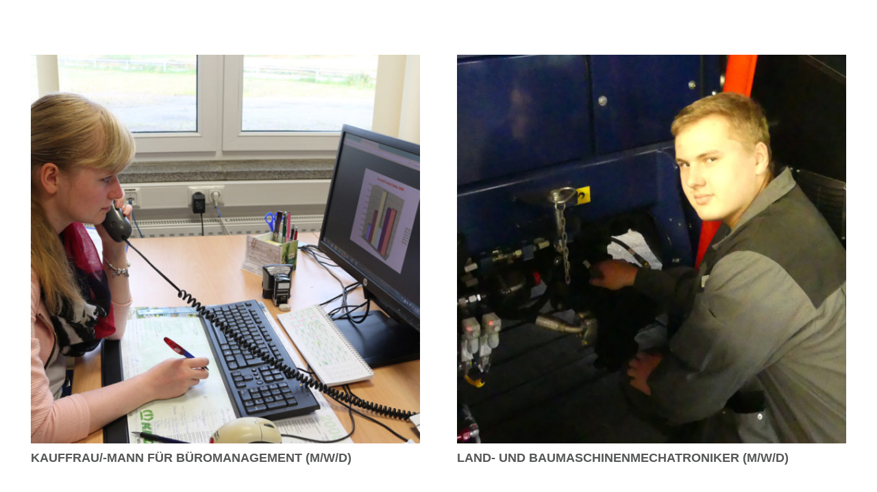

--- FILE ---
content_type: text/html; charset=UTF-8
request_url: https://www.trockenwerk-eldena.de/portfolio_category/ausbildung/
body_size: 8966
content:
<!DOCTYPE HTML>
<html  xmlns="http://www.w3.org/1999/xhtml" prefix="" lang="de">
<head>
	<meta charset="UTF-8">
	        <script type="text/javascript" src="https://cdn.consentmanager.net/delivery/autoblocking/eed2116bad2c.js" data-cmp-ab="1"
                data-cmp-host="b.delivery.consentmanager.net"
                data-cmp-cdn="cdn.consentmanager.net"
                data-cmp-codesrc="10" ></script>
        
<!-- BEGIN Metadata added by the Add-Meta-Tags WordPress plugin -->
<meta name="description" content="Content filed under the Ausbildung taxonomy." />
<meta name="keywords" content="ausbildung" />
<!-- END Metadata added by the Add-Meta-Tags WordPress plugin -->

<title>Ausbildung &#8211; Trockenwerk Eldena</title>
<meta name='robots' content='max-image-preview:large' />
<link rel='dns-prefetch' href='//s.w.org' />
<link rel="alternate" type="application/rss+xml" title="Trockenwerk Eldena &raquo; Feed" href="https://www.trockenwerk-eldena.de/feed/" />
<link rel="alternate" type="application/rss+xml" title="Trockenwerk Eldena &raquo; Kommentar-Feed" href="https://www.trockenwerk-eldena.de/comments/feed/" />
<link rel="alternate" type="application/rss+xml" title="Trockenwerk Eldena &raquo; Ausbildung Portfolio-Kategorien Feed" href="https://www.trockenwerk-eldena.de/portfolio_category/ausbildung/feed/" />
<meta name="viewport" content="width=device-width, initial-scale=1">
<meta name="SKYPE_TOOLBAR" content="SKYPE_TOOLBAR_PARSER_COMPATIBLE">
<meta name="theme-color" content="#555656">
		<script type="text/javascript">
			window._wpemojiSettings = {"baseUrl":"https:\/\/s.w.org\/images\/core\/emoji\/13.0.1\/72x72\/","ext":".png","svgUrl":"https:\/\/s.w.org\/images\/core\/emoji\/13.0.1\/svg\/","svgExt":".svg","source":{"concatemoji":"https:\/\/www.trockenwerk-eldena.de\/wp-includes\/js\/wp-emoji-release.min.js?ver=5.7.14"}};
			!function(e,a,t){var n,r,o,i=a.createElement("canvas"),p=i.getContext&&i.getContext("2d");function s(e,t){var a=String.fromCharCode;p.clearRect(0,0,i.width,i.height),p.fillText(a.apply(this,e),0,0);e=i.toDataURL();return p.clearRect(0,0,i.width,i.height),p.fillText(a.apply(this,t),0,0),e===i.toDataURL()}function c(e){var t=a.createElement("script");t.src=e,t.defer=t.type="text/javascript",a.getElementsByTagName("head")[0].appendChild(t)}for(o=Array("flag","emoji"),t.supports={everything:!0,everythingExceptFlag:!0},r=0;r<o.length;r++)t.supports[o[r]]=function(e){if(!p||!p.fillText)return!1;switch(p.textBaseline="top",p.font="600 32px Arial",e){case"flag":return s([127987,65039,8205,9895,65039],[127987,65039,8203,9895,65039])?!1:!s([55356,56826,55356,56819],[55356,56826,8203,55356,56819])&&!s([55356,57332,56128,56423,56128,56418,56128,56421,56128,56430,56128,56423,56128,56447],[55356,57332,8203,56128,56423,8203,56128,56418,8203,56128,56421,8203,56128,56430,8203,56128,56423,8203,56128,56447]);case"emoji":return!s([55357,56424,8205,55356,57212],[55357,56424,8203,55356,57212])}return!1}(o[r]),t.supports.everything=t.supports.everything&&t.supports[o[r]],"flag"!==o[r]&&(t.supports.everythingExceptFlag=t.supports.everythingExceptFlag&&t.supports[o[r]]);t.supports.everythingExceptFlag=t.supports.everythingExceptFlag&&!t.supports.flag,t.DOMReady=!1,t.readyCallback=function(){t.DOMReady=!0},t.supports.everything||(n=function(){t.readyCallback()},a.addEventListener?(a.addEventListener("DOMContentLoaded",n,!1),e.addEventListener("load",n,!1)):(e.attachEvent("onload",n),a.attachEvent("onreadystatechange",function(){"complete"===a.readyState&&t.readyCallback()})),(n=t.source||{}).concatemoji?c(n.concatemoji):n.wpemoji&&n.twemoji&&(c(n.twemoji),c(n.wpemoji)))}(window,document,window._wpemojiSettings);
		</script>
		<style type="text/css">
img.wp-smiley,
img.emoji {
	display: inline !important;
	border: none !important;
	box-shadow: none !important;
	height: 1em !important;
	width: 1em !important;
	margin: 0 .07em !important;
	vertical-align: -0.1em !important;
	background: none !important;
	padding: 0 !important;
}
</style>
	<link rel='stylesheet' id='wp-block-library-css'  href='https://www.trockenwerk-eldena.de/wp-includes/css/dist/block-library/style.min.css?ver=5.7.14' type='text/css' media='all' />
<link rel='stylesheet' id='contact-form-7-css'  href='https://www.trockenwerk-eldena.de/wp-content/plugins/contact-form-7/includes/css/styles.css?ver=5.4.1' type='text/css' media='all' />
<link rel='stylesheet' id='swpm.common-css'  href='https://www.trockenwerk-eldena.de/wp-content/plugins/simple-membership/css/swpm.common.css?ver=4.0.5' type='text/css' media='all' />
<link rel='stylesheet' id='dlm-frontend-css'  href='https://www.trockenwerk-eldena.de/wp-content/plugins/download-monitor/assets/css/frontend.css?ver=5.7.14' type='text/css' media='all' />
<link rel='stylesheet' id='us-style-css'  href='https://www.trockenwerk-eldena.de/wp-content/themes/Impreza/css/style.min.css?ver=7.14.2' type='text/css' media='all' />
<link rel='stylesheet' id='theme-style-css'  href='https://www.trockenwerk-eldena.de/wp-content/themes/Impreza-child/style.css?ver=7.14.2' type='text/css' media='all' />
<script type='text/javascript' src='https://www.trockenwerk-eldena.de/wp-includes/js/jquery/jquery.min.js?ver=3.5.1' id='jquery-core-js'></script>
<link rel="https://api.w.org/" href="https://www.trockenwerk-eldena.de/wp-json/" /><link rel="EditURI" type="application/rsd+xml" title="RSD" href="https://www.trockenwerk-eldena.de/xmlrpc.php?rsd" />
<link rel="wlwmanifest" type="application/wlwmanifest+xml" href="https://www.trockenwerk-eldena.de/wp-includes/wlwmanifest.xml" /> 
<meta name="generator" content="WordPress 5.7.14" />
		<script>
			if ( ! /Android|webOS|iPhone|iPad|iPod|BlackBerry|IEMobile|Opera Mini/i.test( navigator.userAgent ) ) {
				var root = document.getElementsByTagName( 'html' )[ 0 ]
				root.className += " no-touch";
			}
		</script>
		<meta name="generator" content="Powered by WPBakery Page Builder - drag and drop page builder for WordPress."/>
<link rel="icon" href="https://www.trockenwerk-eldena.de/wp-content/uploads/fav.jpg" sizes="32x32" />
<link rel="icon" href="https://www.trockenwerk-eldena.de/wp-content/uploads/fav.jpg" sizes="192x192" />
<link rel="apple-touch-icon" href="https://www.trockenwerk-eldena.de/wp-content/uploads/fav.jpg" />
<meta name="msapplication-TileImage" content="https://www.trockenwerk-eldena.de/wp-content/uploads/fav.jpg" />
<noscript><style> .wpb_animate_when_almost_visible { opacity: 1; }</style></noscript>		<style id="us-icon-fonts">@font-face{font-display:block;font-style:normal;font-family:"fontawesome";font-weight:900;src:url("https://www.trockenwerk-eldena.de/wp-content/themes/Impreza/fonts/fa-solid-900.woff2?ver=7.14.2") format("woff2"),url("https://www.trockenwerk-eldena.de/wp-content/themes/Impreza/fonts/fa-solid-900.woff?ver=7.14.2") format("woff")}.fas{font-family:"fontawesome";font-weight:900}@font-face{font-display:block;font-style:normal;font-family:"fontawesome";font-weight:400;src:url("https://www.trockenwerk-eldena.de/wp-content/themes/Impreza/fonts/fa-regular-400.woff2?ver=7.14.2") format("woff2"),url("https://www.trockenwerk-eldena.de/wp-content/themes/Impreza/fonts/fa-regular-400.woff?ver=7.14.2") format("woff")}.far{font-family:"fontawesome";font-weight:400}@font-face{font-display:block;font-style:normal;font-family:"fontawesome";font-weight:300;src:url("https://www.trockenwerk-eldena.de/wp-content/themes/Impreza/fonts/fa-light-300.woff2?ver=7.14.2") format("woff2"),url("https://www.trockenwerk-eldena.de/wp-content/themes/Impreza/fonts/fa-light-300.woff?ver=7.14.2") format("woff")}.fal{font-family:"fontawesome";font-weight:300}@font-face{font-display:block;font-style:normal;font-family:"Font Awesome 5 Duotone";font-weight:900;src:url("https://www.trockenwerk-eldena.de/wp-content/themes/Impreza/fonts/fa-duotone-900.woff2?ver=7.14.2") format("woff2"),url("https://www.trockenwerk-eldena.de/wp-content/themes/Impreza/fonts/fa-duotone-900.woff?ver=7.14.2") format("woff")}.fad{font-family:"Font Awesome 5 Duotone";font-weight:900}.fad{position:relative}.fad:before{position:absolute}.fad:after{opacity:0.4}@font-face{font-display:block;font-style:normal;font-family:"Font Awesome 5 Brands";font-weight:400;src:url("https://www.trockenwerk-eldena.de/wp-content/themes/Impreza/fonts/fa-brands-400.woff2?ver=7.14.2") format("woff2"),url("https://www.trockenwerk-eldena.de/wp-content/themes/Impreza/fonts/fa-brands-400.woff?ver=7.14.2") format("woff")}.fab{font-family:"Font Awesome 5 Brands";font-weight:400}@font-face{font-display:block;font-style:normal;font-family:"Material Icons";font-weight:400;src:url("https://www.trockenwerk-eldena.de/wp-content/themes/Impreza/fonts/material-icons.woff2?ver=7.14.2") format("woff2"),url("https://www.trockenwerk-eldena.de/wp-content/themes/Impreza/fonts/material-icons.woff?ver=7.14.2") format("woff")}.material-icons{font-family:"Material Icons";font-weight:400}</style>
				<style id="us-theme-options-css">:root{--color-header-middle-bg:#ffffff;--color-header-middle-bg-grad:#ffffff;--color-header-middle-text:#555656;--color-header-middle-text-hover:#555656;--color-header-transparent-bg:transparent;--color-header-transparent-bg-grad:transparent;--color-header-transparent-text:#ffffff;--color-header-transparent-text-hover:#00a400;--color-chrome-toolbar:#555656;--color-chrome-toolbar-grad:#555656;--color-header-top-bg:#ffffff;--color-header-top-bg-grad:#ffffff;--color-header-top-text:rgba(255,255,255,0.75);--color-header-top-text-hover:#00a400;--color-header-top-transparent-bg:rgba(0,0,0,0.2);--color-header-top-transparent-bg-grad:rgba(0,0,0,0.2);--color-header-top-transparent-text:rgba(255,255,255,0.66);--color-header-top-transparent-text-hover:#fff;--color-content-bg:#ffffff;--color-content-bg-grad:#ffffff;--color-content-bg-alt:#00a400;--color-content-bg-alt-grad:#00a400;--color-content-heading:#555656;--color-content-heading-grad:#555656;--color-content-text:#000000;--color-content-link:#000000;--color-content-link-hover:#00a400;--color-content-primary:#00a400;--color-content-primary-grad:#00a400;--color-content-secondary:#fac551;--color-content-secondary-grad:#fac551;--color-content-faded:rgba(85,86,86,0.5);--color-content-overlay:rgba(0,0,0,0.75);--color-content-overlay-grad:rgba(0,0,0,0.75);--color-alt-content-bg:#555656;--color-alt-content-bg-grad:#555656;--color-alt-content-bg-alt:#00a400;--color-alt-content-bg-alt-grad:#00a400;--color-alt-content-heading:#ffffff;--color-alt-content-heading-grad:#ffffff;--color-alt-content-text:#ffffff;--color-alt-content-link:#00a400;--color-alt-content-link-hover:#555656;--color-alt-content-primary:#555656;--color-alt-content-primary-grad:#555656;--color-alt-content-secondary:#00a400;--color-alt-content-secondary-grad:#00a400;--color-alt-content-faded:rgba(85,86,86,0.5);--color-alt-content-overlay:#e95095;--color-alt-content-overlay-grad:linear-gradient(135deg,#e95095,rgba(233,80,149,0.75));--color-footer-bg:#00a400;--color-footer-bg-grad:#00a400;--color-footer-bg-alt:#555656;--color-footer-bg-alt-grad:#555656;--color-footer-text:#ffffff;--color-footer-link:#ffffff;--color-footer-link-hover:#00d400;--color-subfooter-bg:#00a400;--color-subfooter-bg-grad:#00a400;--color-subfooter-bg-alt:#555656;--color-subfooter-bg-alt-grad:#555656;--color-subfooter-heading:#cccccc;--color-subfooter-heading-grad:#cccccc;--color-subfooter-text:#000000;--color-subfooter-link:#000000;--color-subfooter-link-hover:#ffffff;--color-content-primary-faded:rgba(0,164,0,0.15);--box-shadow:0 5px 15px rgba(0,0,0,.15);--box-shadow-up:0 -5px 15px rgba(0,0,0,.15)}@supports (color:inherit){h1{color:#555656}}@supports (color:inherit){h2{color:#555656}}@supports (color:inherit){h3{color:#555656}}@supports (color:inherit){h4{color:#00a400}}@supports (color:inherit){h5{color:#555656}}@supports (color:inherit){h6{color:#555656}}.has-content-primary-color{color:var(--color-content-primary)}.has-content-primary-background-color{background:var(--color-content-primary-grad)}.has-content-secondary-color{color:var(--color-content-secondary)}.has-content-secondary-background-color{background:var(--color-content-secondary-grad)}.has-content-heading-color{color:var(--color-content-heading)}.has-content-heading-background-color{background:var(--color-content-heading-grad)}.has-content-text-color{color:var(--color-content-text)}.has-content-text-background-color{background:var(--color-content-text-grad)}.has-content-faded-color{color:var(--color-content-faded)}.has-content-faded-background-color{background:var(--color-content-faded-grad)}.has-content-border-color{color:var(--color-content-border)}.has-content-border-background-color{background:var(--color-content-border-grad)}.has-content-bg-alt-color{color:var(--color-content-bg-alt)}.has-content-bg-alt-background-color{background:var(--color-content-bg-alt-grad)}.has-content-bg-color{color:var(--color-content-bg)}.has-content-bg-background-color{background:var(--color-content-bg-grad)}html,.l-header .widget,.menu-item-object-us_page_block{font-family:Verdana,Geneva,sans-serif;font-weight:400;font-size:18px;line-height:24px}h1{font-family:Verdana,Geneva,sans-serif;font-weight:700;font-size:35px;line-height:1.4;letter-spacing:0;margin-bottom:1rem;text-transform:uppercase}h2{font-family:Verdana,Geneva,sans-serif;font-weight:700;font-size:25px;line-height:1.4;letter-spacing:0;margin-bottom:1.5rem;text-transform:uppercase}h3{font-family:Verdana,Geneva,sans-serif;font-weight:400;font-size:20px;line-height:1.4;letter-spacing:0;margin-bottom:1.5rem;text-transform:uppercase}.widgettitle,.comment-reply-title,h4{font-family:Verdana,Geneva,sans-serif;font-weight:700;font-size:18px;line-height:1.4;letter-spacing:0;margin-bottom:1.5rem}h5{font-family:Verdana,Geneva,sans-serif;font-weight:400;font-size:20px;line-height:1.4;letter-spacing:0;margin-bottom:1.5rem}h6{font-family:Verdana,Geneva,sans-serif;font-weight:400;font-size:18px;line-height:1.4;letter-spacing:0;margin-bottom:1.5rem}@media (max-width:767px){html{font-size:16px;line-height:23px}h1{font-size:30px}h1.vc_custom_heading:not([class*="us_custom_"]){font-size:30px!important}h2{font-size:25px}h2.vc_custom_heading:not([class*="us_custom_"]){font-size:25px!important}h3{font-size:20px}h3.vc_custom_heading:not([class*="us_custom_"]){font-size:20px!important}h4,.widgettitle,.comment-reply-title{font-size:18px}h4.vc_custom_heading:not([class*="us_custom_"]){font-size:18px!important}h5{font-size:20px}h5.vc_custom_heading:not([class*="us_custom_"]){font-size:20px!important}h6{font-size:18px}h6.vc_custom_heading:not([class*="us_custom_"]){font-size:18px!important}}body{background:#301c2a}.l-canvas.type_boxed,.l-canvas.type_boxed .l-subheader,.l-canvas.type_boxed~.l-footer{max-width:1240px}.l-subheader-h,.l-section-h,.l-main .aligncenter,.w-tabs-section-content-h{max-width:1320px}.post-password-form{max-width:calc(1320px + 5rem)}@media screen and (max-width:1410px){.l-main .aligncenter{max-width:calc(100vw - 5rem)}}@media screen and (min-width:1410px){.l-main .alignfull{margin-left:calc(660px - 50vw);margin-right:calc(660px - 50vw)}}.g-cols .l-sidebar{width:28.04%}.g-cols .l-content{width:71.96%}@media (max-width:449px){.l-canvas{overflow:hidden}.g-cols.reversed{flex-direction:column-reverse}.g-cols>div:not([class*=" vc_col-"]){width:100%;margin:0 0 1.5rem}.g-cols.type_boxes>div,.g-cols.reversed>div:first-child,.g-cols:not(.reversed)>div:last-child,.g-cols>div.has-fill{margin-bottom:0}.g-cols.type_default>.wpb_column.stretched{margin-left:-1rem;margin-right:-1rem;width:auto}.g-cols.type_boxes>.wpb_column.stretched{margin-left:-2.5rem;margin-right:-2.5rem;width:auto}.align_center_xs,.align_center_xs .w-socials{text-align:center}.align_center_xs .w-hwrapper>*{margin:0.5rem 0;width:100%}}@media (min-width:450px){.l-section.for_sidebar.at_left>div>.g-cols{flex-direction:row-reverse}.vc_column-inner.type_sticky>.wpb_wrapper{position:-webkit-sticky;position:sticky}.l-section.type_sticky{position:-webkit-sticky;position:sticky;top:0;z-index:11;transform:translateZ(0); transition:top 0.3s cubic-bezier(.78,.13,.15,.86) 0.1s}.l-section.type_sticky>.l-section-h{transition:padding-top 0.3s}}@media screen and (min-width:1410px){.g-cols.type_default>.wpb_column.stretched:first-of-type{margin-left:calc(660px + 1.5rem - 50vw)}.g-cols.type_default>.wpb_column.stretched:last-of-type{margin-right:calc(660px + 1.5rem - 50vw)}.g-cols.type_boxes>.wpb_column.stretched:first-of-type{margin-left:calc(660px - 50vw)}.g-cols.type_boxes>.wpb_column.stretched:last-of-type{margin-right:calc(660px - 50vw)}}a,button,input[type="submit"],.ui-slider-handle{outline:none!important}.w-header-show{background:rgba(0,0,0,0.3)}.no-touch .w-header-show:hover{background:var(--color-content-primary-grad)}button[type="submit"]:not(.w-btn),input[type="submit"]{font-size:18px;line-height:1.2!important;font-weight:400;font-style:normal;text-transform:none;letter-spacing:0em;border-radius:0em;padding:0.6em 2em;box-shadow:0 0em 0em rgba(0,0,0,0.2);background:transparent;border-color:#00a400;color:#000000!important}button[type="submit"]:not(.w-btn):before,input[type="submit"]{border-width:1px}.no-touch button[type="submit"]:not(.w-btn):hover,.no-touch input[type="submit"]:hover{box-shadow:0 0em 0em rgba(0,0,0,0.2);background:transparent;border-color:#555656;color:#555656!important}.us-nav-style_1>*,.navstyle_1>.owl-nav div,.us-btn-style_1{font-family:Verdana,Geneva,sans-serif;font-size:18px;line-height:1.2!important;font-weight:400;font-style:normal;text-transform:none;letter-spacing:0em;border-radius:0em;padding:0.6em 2em;background:transparent;border-color:#00a400;color:#000000!important;box-shadow:0 0em 0em rgba(0,0,0,0.2)}.us-nav-style_1>*:before,.navstyle_1>.owl-nav div:before,.us-btn-style_1:before{border-width:1px}.us-nav-style_1>span.current,.no-touch .us-nav-style_1>a:hover,.no-touch .navstyle_1>.owl-nav div:hover,.no-touch .us-btn-style_1:hover{box-shadow:0 0em 0em rgba(0,0,0,0.2);background:transparent;border-color:#555656;color:#555656!important}.us-nav-style_1>*{min-width:calc(1.2em + 2 * 0.6em)}.us-nav-style_3>*,.navstyle_3>.owl-nav div,.us-btn-style_3{font-family:Verdana,Geneva,sans-serif;font-size:18px;line-height:1.20!important;font-weight:400;font-style:normal;text-transform:none;letter-spacing:0em;border-radius:0em;padding:0.6em 2em;background:transparent;border-color:#ffffff;color:#ffffff!important;box-shadow:0 0em 0em rgba(0,0,0,0.2)}.us-nav-style_3>*:before,.navstyle_3>.owl-nav div:before,.us-btn-style_3:before{border-width:1px}.us-nav-style_3>span.current,.no-touch .us-nav-style_3>a:hover,.no-touch .navstyle_3>.owl-nav div:hover,.no-touch .us-btn-style_3:hover{box-shadow:0 0em 0em rgba(0,0,0,0.2);background:transparent;border-color:#00d400;color:#00d400!important}.us-nav-style_3>*{min-width:calc(1.20em + 2 * 0.6em)}.us-nav-style_4>*,.navstyle_4>.owl-nav div,.us-btn-style_4{font-family:Verdana,Geneva,sans-serif;font-size:18px;line-height:1.2!important;font-weight:400;font-style:normal;text-transform:none;letter-spacing:0em;border-radius:0em;padding:0.6em 2em;background:#00a400;border-color:transparent;color:#ffffff!important;box-shadow:0 0em 0em rgba(0,0,0,0.2)}.us-nav-style_4>*:before,.navstyle_4>.owl-nav div:before,.us-btn-style_4:before{border-width:1px}.us-nav-style_4>span.current,.no-touch .us-nav-style_4>a:hover,.no-touch .navstyle_4>.owl-nav div:hover,.no-touch .us-btn-style_4:hover{box-shadow:0 0em 0em rgba(0,0,0,0.2);background:#00d400;border-color:transparent;color:#ffffff!important}.us-nav-style_4>*{min-width:calc(1.2em + 2 * 0.6em)}.us-nav-style_5>*,.navstyle_5>.owl-nav div,.us-btn-style_5{font-family:Verdana,Geneva,sans-serif;font-size:18px;line-height:1.2!important;font-weight:500;font-style:normal;text-transform:none;letter-spacing:0em;border-radius:0em;padding:0em 0em;background:transparent;border-color:transparent;color:#00a400!important;box-shadow:0 0em 0em rgba(0,0,0,0.2)}.us-nav-style_5>*:before,.navstyle_5>.owl-nav div:before,.us-btn-style_5:before{border-width:0px}.us-nav-style_5>span.current,.no-touch .us-nav-style_5>a:hover,.no-touch .navstyle_5>.owl-nav div:hover,.no-touch .us-btn-style_5:hover{box-shadow:0 0em 0em rgba(0,0,0,0.2);background:transparent;border-color:transparent;color:#00d400!important}.us-nav-style_5>*{min-width:calc(1.2em + 2 * 0em)}.w-filter.state_desktop.style_drop_default .w-filter-item-title,.select2-selection,select,textarea,input:not([type="submit"]),.w-form-checkbox,.w-form-radio{font-size:1rem;font-weight:400;letter-spacing:0em;border-width:0px;border-radius:0rem;background:#f5f5f5;border-color:var(--color-content-border);color:var(--color-content-text);box-shadow:0px 1px 0px 0px rgba(0,0,0,0.08) inset}body .select2-dropdown{background:#f5f5f5;color:var(--color-content-text)}.w-filter.state_desktop.style_drop_default .w-filter-item-title,.select2-selection,select,input:not([type="submit"]){min-height:2.8rem;line-height:2.8rem;padding:0 0.8rem}select{height:2.8rem}textarea{padding:calc(2.8rem/2 + 0px - 0.7em) 0.8rem}.w-filter.state_desktop.style_drop_default .w-filter-item-title:focus,.select2-container--open .select2-selection,select:focus,textarea:focus,input:not([type="submit"]):focus,input:focus + .w-form-checkbox,input:focus + .w-form-radio{box-shadow:0px 0px 0px 2px var(--color-content-primary)}.w-filter-item[data-ui_type="dropdown"] .w-filter-item-values:after,.w-filter.state_desktop.style_drop_default .w-filter-item-title:after,.w-order-select:after,.select2-selection__arrow:after,.w-search-form-btn,.widget_search form:after,.w-form-row-field:after{font-size:1rem;margin:0 0.8rem;color:var(--color-content-text)}.w-form-row-field>i{font-size:1rem;top:calc(2.8rem/2);margin:0px;padding:0 0.8rem;color:var(--color-content-text)}.w-form-row.with_icon input,.w-form-row.with_icon textarea,.w-form-row.with_icon select{padding-left:calc(1.8em + 0.8rem)}.w-form-row.move_label .w-form-row-label{font-size:1rem;top:calc(2.8rem/2 + 0px - 0.7em);margin:0 0.8rem;background-color:#f5f5f5;color:var(--color-content-text)}.w-form-row.with_icon.move_label .w-form-row-label{margin-left:calc(1.6em + 0.8rem)}.color_alternate input:not([type="submit"]),.color_alternate textarea,.color_alternate select,.color_alternate .w-form-checkbox,.color_alternate .w-form-radio{border-color:var(--color-alt-content-border)}.color_footer-top input:not([type="submit"]),.color_footer-top textarea,.color_footer-top select,.color_footer-top .w-form-checkbox,.color_footer-top .w-form-radio{border-color:var(--color-subfooter-border)}.color_footer-bottom input:not([type="submit"]),.color_footer-bottom textarea,.color_footer-bottom select,.color_footer-bottom .w-form-checkbox,.color_footer-bottom .w-form-radio{border-color:var(--color-footer-border)}.color_alternate input:not([type="submit"]),.color_alternate textarea,.color_alternate select,.color_alternate .w-form-checkbox,.color_alternate .w-form-radio,.color_alternate .w-form-row-field>i,.color_alternate .w-form-row-field:after,.color_alternate .widget_search form:after,.color_footer-top input:not([type="submit"]),.color_footer-top textarea,.color_footer-top select,.color_footer-top .w-form-checkbox,.color_footer-top .w-form-radio,.color_footer-top .w-form-row-field>i,.color_footer-top .w-form-row-field:after,.color_footer-top .widget_search form:after,.color_footer-bottom input:not([type="submit"]),.color_footer-bottom textarea,.color_footer-bottom select,.color_footer-bottom .w-form-checkbox,.color_footer-bottom .w-form-radio,.color_footer-bottom .w-form-row-field>i,.color_footer-bottom .w-form-row-field:after,.color_footer-bottom .widget_search form:after{color:inherit}.style_phone6-1>*{background-image:url(https://www.trockenwerk-eldena.de/wp-content/themes/Impreza/img/phone-6-black-real.png)}.style_phone6-2>*{background-image:url(https://www.trockenwerk-eldena.de/wp-content/themes/Impreza/img/phone-6-white-real.png)}.style_phone6-3>*{background-image:url(https://www.trockenwerk-eldena.de/wp-content/themes/Impreza/img/phone-6-black-flat.png)}.style_phone6-4>*{background-image:url(https://www.trockenwerk-eldena.de/wp-content/themes/Impreza/img/phone-6-white-flat.png)}.leaflet-default-icon-path{background-image:url(https://www.trockenwerk-eldena.de/wp-content/themes/Impreza/common/css/vendor/images/marker-icon.png)}</style>
				<style id="us-custom-css">h1,h2,h3,h4,h5,h6,p,a{-moz-hyphens:auto!important;-o-hyphens:auto!important;-webkit-hyphens:auto!important;-ms-hyphens:auto!important;hyphens:auto!important}.l-section.height_medium{padding-top:80px;padding-bottom:80px}.mr-1 div{margin-right:5px!important}.w-nav-list.level_2{text-transform:initial;font-weight:bold}.w-nav-anchor.level_3{font-weight:400!important}.w-nav-title:after{background:#00a400}li.current-menu-item{font-weight:700!important}li.current-menu-item a.w-nav-anchor.level_1 .w-nav-title:after{display:block;content:'';position:absolute;left:0;bottom:-0.4em;margin:0 auto -2px;height:2px;width:100%;opacity:1!important;transition:all 0.3s;background:#00a400}@media (max-width:1630px) and (min-width:900px){.w-nav-list.level_1{flex-wrap:wrap}.l-subheader.at_middle{line-height:40px}}.job-grid img{height:100%;width:auto;max-width:inherit}#news .w-grid-list img{object-fit:cover;object-position:50%;width:405px;height:-webkit-fill-available}.unterthemen-img.w-post-elm.post_image.stretched img{height:100%}form .acceptance{font-size:14px;line-height:1.3}input,textarea,select{background:transparent;border:1px solid #dedede}.dreier{display:flex;flex-wrap:wrap;justify-content:space-between}.dreier span,.dreier label{flex-basis:33%}.post_content .accordion{margin-top:60px}.w-tabs-section-header{padding:10px 0}.w-tabs-section-title{color:#555656}.w-tabs-section{border-bottom:1px solid #00a400!important;border-top:0!important}.w-tabs.icon_chevron .w-tabs-section-control:before{color:#00a400}.w-tabs.accordion .w-tabs-section-content{padding:1.5rem 0}.farbwechsel-iconbox .w-iconbox-icon{margin:0 15px 0 20px!important}.farbwechsel-iconbox .w-iconbox:nth-child(2n) h4,.farbwechsel-iconbox .w-iconbox:nth-child(2n) .w-iconbox-icon{color:#555656}.w-tabs-section-header.active{background-color:#f2f2f2}.w-tabs-section-header{padding:20px}.w-tabs.accordion .w-tabs-section-content{padding:20px 20px 30px}.download-link br{display:none}.widget.widget_text{margin-bottom:20px!important}.download-link:before{content:"\f56d";font-size:30px;color:#00a400;font-family:FontAwesome;margin-right:7px}.swpm-post-not-logged-in-msg{margin-top:100px}div.swpm-forgot-pass-link,div.swpm-join-us-link,.swpm-post-not-logged-in-msg a:not(.swpm-login-link){display:none}.swpm-edit-profile-link{display:none}.swpm-logged-status,.swpm-logged-membership,.swpm-logged-expiry,.swpm-remember-me{display:none}@media (max-width:991px){ .l-header.pos_fixed{top:0}}@media (max-width:767px){section.banner{margin-top:0px!important}.l-section.height_medium{padding-top:40px;padding-bottom:40px}.job-grid img{height:auto;width:100%;max-width:inherit}.single-us_portfolio .banner .l-section-img.loaded{background-position:center!important;background-size:cover!important}.single-us_portfolio .banner .l-section-img.loaded:before{content:'';width:100%;height:100%;background:rgba(251,205,6,0.6);position:absolute}.banner:after,.mob-weg{display:none}}</style>
		</head>
<body class="archive tax-us_portfolio_category term-ausbildung term-17 wp-embed-responsive l-body Impreza_7.14.2 us-core_7.14.2 header_none rounded_none headerinpos_top state_default wpb-js-composer js-comp-ver-6.6.0 vc_responsive" itemscope itemtype="https://schema.org/WebPage">
		<div class="l-preloader">
			<div class="l-preloader-spinner">
				<div class="g-preloader type_2">
					<div></div>
				</div>
			</div>
		</div>
		
<div class="l-canvas type_wide">
	<main id="page-content" class="l-main" itemprop="mainContentOfPage">
		<section class="l-section height_medium">
		<div class="l-section-h i-cf">

			<div class="w-grid type_grid layout_blog_1 cols_2 with_pagination" id="us_grid_0" data-filterable="true"><style id="us_grid_0_css">#us_grid_0 .w-grid-item{padding:1.5rem}#us_grid_0 .w-grid-list{margin:-1.5rem -1.5rem 1.5rem}.w-grid + #us_grid_0 .w-grid-list{margin-top:1.5rem}@media (max-width:599px){#us_grid_0 .w-grid-list{margin:0}#us_grid_0 .w-grid-item{width:100.0000%;padding:0;margin-bottom:1.5rem}}</style><style>.layout_blog_1 .w-grid-item-h{}.layout_blog_1 .usg_post_image_1{margin-bottom:0.5rem!important}.layout_blog_1 .usg_post_title_1{font-size:1rem!important}</style><div class="w-grid-list" >	<article class="w-grid-item size_1x1 post-1406 us_portfolio type-us_portfolio status-publish has-post-thumbnail hentry us_portfolio_category-ausbildung us_portfolio_tag-keine-frist" data-id="1406">
		<div class="w-grid-item-h">
						<div class="w-post-elm post_image usg_post_image_1 stretched"><a href="https://www.trockenwerk-eldena.de/portfolio/kauffrau-fuer-bueromanagement/" aria-label="Kauffrau/-mann für Büromanagement (m/w/d)"><img width="600" height="600" src="https://www.trockenwerk-eldena.de/wp-content/uploads/Azubi-Kaufmann-600x600.jpg" class="attachment-us_600_600_crop size-us_600_600_crop wp-post-image" alt="Azubi Kaufmann" loading="lazy" srcset="https://www.trockenwerk-eldena.de/wp-content/uploads/Azubi-Kaufmann-600x600.jpg 600w, https://www.trockenwerk-eldena.de/wp-content/uploads/Azubi-Kaufmann-150x150.jpg 150w, https://www.trockenwerk-eldena.de/wp-content/uploads/Azubi-Kaufmann-350x350.jpg 350w" sizes="(max-width: 600px) 100vw, 600px" /></a></div><h2 class="w-post-elm post_title usg_post_title_1 entry-title color_link_inherit"><a href="https://www.trockenwerk-eldena.de/portfolio/kauffrau-fuer-bueromanagement/">Kauffrau/-mann für Büromanagement (m/w/d)</a></h2>		</div>
	</article>
	<article class="w-grid-item size_1x1 post-776 us_portfolio type-us_portfolio status-publish has-post-thumbnail hentry us_portfolio_category-ausbildung us_portfolio_tag-keine-frist" data-id="776">
		<div class="w-grid-item-h">
						<div class="w-post-elm post_image usg_post_image_1 stretched"><a href="https://www.trockenwerk-eldena.de/portfolio/land-und-baumaschinenmechatroniker-m-w-d/" aria-label="Land- und Bau&shy;ma&shy;schinen&shy;mecha&shy;troniker (m/w/d)"><img width="600" height="600" src="https://www.trockenwerk-eldena.de/wp-content/uploads/Azubi-Mechatroniker-600x600.jpg" class="attachment-us_600_600_crop size-us_600_600_crop wp-post-image" alt="Azubi Mechatroniker" loading="lazy" srcset="https://www.trockenwerk-eldena.de/wp-content/uploads/Azubi-Mechatroniker-600x600.jpg 600w, https://www.trockenwerk-eldena.de/wp-content/uploads/Azubi-Mechatroniker-150x150.jpg 150w, https://www.trockenwerk-eldena.de/wp-content/uploads/Azubi-Mechatroniker-350x350.jpg 350w" sizes="(max-width: 600px) 100vw, 600px" /></a></div><h2 class="w-post-elm post_title usg_post_title_1 entry-title color_link_inherit"><a href="https://www.trockenwerk-eldena.de/portfolio/land-und-baumaschinenmechatroniker-m-w-d/">Land- und Bau&shy;ma&shy;schinen&shy;mecha&shy;troniker (m/w/d)</a></h2>		</div>
	</article>
</div><div class="w-grid-preloader"><div class="g-preloader type_2">
	<div></div>
</div>
</div>	<div class="w-grid-json hidden" onclick='return {&quot;action&quot;:&quot;us_ajax_grid&quot;,&quot;ajax_url&quot;:&quot;https:\/\/www.trockenwerk-eldena.de\/wp-admin\/admin-ajax.php&quot;,&quot;infinite_scroll&quot;:0,&quot;max_num_pages&quot;:1,&quot;pagination&quot;:&quot;regular&quot;,&quot;permalink_url&quot;:&quot;https:\/\/www.trockenwerk-eldena.de\/portfolio_category\/ausbildung&quot;,&quot;template_vars&quot;:{&quot;columns&quot;:&quot;2&quot;,&quot;exclude_items&quot;:&quot;none&quot;,&quot;img_size&quot;:&quot;default&quot;,&quot;ignore_items_size&quot;:false,&quot;items_layout&quot;:&quot;blog_1&quot;,&quot;items_offset&quot;:&quot;1&quot;,&quot;load_animation&quot;:&quot;none&quot;,&quot;overriding_link&quot;:&quot;none&quot;,&quot;post_id&quot;:null,&quot;query_args&quot;:{&quot;us_portfolio_category&quot;:&quot;ausbildung&quot;,&quot;post_type&quot;:[&quot;us_portfolio&quot;],&quot;post_status&quot;:[&quot;publish&quot;],&quot;tax_query&quot;:[{&quot;taxonomy&quot;:&quot;us_portfolio_category&quot;,&quot;terms&quot;:[&quot;ausbildung&quot;],&quot;field&quot;:&quot;slug&quot;,&quot;operator&quot;:&quot;IN&quot;,&quot;include_children&quot;:true}]},&quot;orderby_query_args&quot;:[],&quot;type&quot;:&quot;grid&quot;,&quot;us_grid_ajax_index&quot;:0,&quot;us_grid_filter_params&quot;:null,&quot;us_grid_index&quot;:0,&quot;_us_grid_post_type&quot;:null}}'></div>
	</div>
		</div>
	</section>
	</main>

</div>
	<footer id="page-footer" class="l-footer" itemscope itemtype="https://schema.org/WPFooter">
			</footer>
		<script>
		// Store some global theme options used in JS
		if ( window.$us === undefined ) {
			window.$us = {};
		}
		$us.canvasOptions = ( $us.canvasOptions || {} );
		$us.canvasOptions.disableEffectsWidth = 900;
		$us.canvasOptions.columnsStackingWidth = 450;
		$us.canvasOptions.backToTopDisplay = 100;
		$us.canvasOptions.scrollDuration = 1000;

		$us.langOptions = ( $us.langOptions || {} );
		$us.langOptions.magnificPopup = ( $us.langOptions.magnificPopup || {} );
		$us.langOptions.magnificPopup.tPrev = 'Zurück (linke Cursortaste)';
		$us.langOptions.magnificPopup.tNext = 'Weiter (rechte Cursortaste)';
		$us.langOptions.magnificPopup.tCounter = '%curr% von %total%';

		$us.navOptions = ( $us.navOptions || {} );
		$us.navOptions.mobileWidth = 900;
		$us.navOptions.togglable = true;
		$us.ajaxLoadJs = false;
		$us.templateDirectoryUri = 'https://www.trockenwerk-eldena.de/wp-content/themes/Impreza';
	</script>
	<script>if ( window.$us === undefined ) window.$us = {};$us.headerSettings = {"default":{"options":[],"layout":[]},"tablets":{"options":[],"layout":[]},"mobiles":{"options":[],"layout":[]},"is_hidden":true};</script>


<script type='text/javascript' src='https://www.trockenwerk-eldena.de/wp-includes/js/dist/vendor/wp-polyfill.min.js?ver=7.4.4' id='wp-polyfill-js'></script>
<script type='text/javascript' id='wp-polyfill-js-after'>
( 'fetch' in window ) || document.write( '<script src="https://www.trockenwerk-eldena.de/wp-includes/js/dist/vendor/wp-polyfill-fetch.min.js?ver=3.0.0"></scr' + 'ipt>' );( document.contains ) || document.write( '<script src="https://www.trockenwerk-eldena.de/wp-includes/js/dist/vendor/wp-polyfill-node-contains.min.js?ver=3.42.0"></scr' + 'ipt>' );( window.DOMRect ) || document.write( '<script src="https://www.trockenwerk-eldena.de/wp-includes/js/dist/vendor/wp-polyfill-dom-rect.min.js?ver=3.42.0"></scr' + 'ipt>' );( window.URL && window.URL.prototype && window.URLSearchParams ) || document.write( '<script src="https://www.trockenwerk-eldena.de/wp-includes/js/dist/vendor/wp-polyfill-url.min.js?ver=3.6.4"></scr' + 'ipt>' );( window.FormData && window.FormData.prototype.keys ) || document.write( '<script src="https://www.trockenwerk-eldena.de/wp-includes/js/dist/vendor/wp-polyfill-formdata.min.js?ver=3.0.12"></scr' + 'ipt>' );( Element.prototype.matches && Element.prototype.closest ) || document.write( '<script src="https://www.trockenwerk-eldena.de/wp-includes/js/dist/vendor/wp-polyfill-element-closest.min.js?ver=2.0.2"></scr' + 'ipt>' );( 'objectFit' in document.documentElement.style ) || document.write( '<script src="https://www.trockenwerk-eldena.de/wp-includes/js/dist/vendor/wp-polyfill-object-fit.min.js?ver=2.3.4"></scr' + 'ipt>' );
</script>
<script type='text/javascript' id='contact-form-7-js-extra'>
/* <![CDATA[ */
var wpcf7 = {"api":{"root":"https:\/\/www.trockenwerk-eldena.de\/wp-json\/","namespace":"contact-form-7\/v1"}};
/* ]]> */
</script>
<script type='text/javascript' src='https://www.trockenwerk-eldena.de/wp-content/plugins/contact-form-7/includes/js/index.js?ver=5.4.1' id='contact-form-7-js'></script>
<script type='text/javascript' src='https://www.trockenwerk-eldena.de/wp-content/themes/Impreza/common/js/vendor/magnific-popup.js?ver=7.14.2' id='us-magnific-popup-js'></script>
<script type='text/javascript' src='https://www.trockenwerk-eldena.de/wp-includes/js/jquery/ui/core.min.js?ver=1.12.1' id='jquery-ui-core-js'></script>
<script type='text/javascript' src='https://www.trockenwerk-eldena.de/wp-includes/js/jquery/ui/datepicker.min.js?ver=1.12.1' id='jquery-ui-datepicker-js'></script>
<script type='text/javascript' id='jquery-ui-datepicker-js-after'>
jQuery(document).ready(function(jQuery){jQuery.datepicker.setDefaults({"closeText":"Schlie\u00dfen","currentText":"Heute","monthNames":["Januar","Februar","M\u00e4rz","April","Mai","Juni","Juli","August","September","Oktober","November","Dezember"],"monthNamesShort":["Jan.","Feb.","M\u00e4rz","Apr.","Mai","Juni","Juli","Aug.","Sep.","Okt.","Nov.","Dez."],"nextText":"Weiter","prevText":"Zur\u00fcck","dayNames":["Sonntag","Montag","Dienstag","Mittwoch","Donnerstag","Freitag","Samstag"],"dayNamesShort":["So.","Mo.","Di.","Mi.","Do.","Fr.","Sa."],"dayNamesMin":["S","M","D","M","D","F","S"],"dateFormat":"d. MM yy","firstDay":1,"isRTL":false});});
</script>
<script type='text/javascript' src='https://www.trockenwerk-eldena.de/wp-content/themes/Impreza/js/us.core.min.js?ver=7.14.2' id='us-core-js'></script>
<script type='text/javascript' src='https://www.trockenwerk-eldena.de/wp-includes/js/wp-embed.min.js?ver=5.7.14' id='wp-embed-js'></script>
<script type='text/javascript' src='https://www.trockenwerk-eldena.de/wp-content/themes/Impreza/common/js/vendor/objectFitPolyfill.js?ver=7.14.2' id='us-objectfit-js'></script>
</body>
</html>
